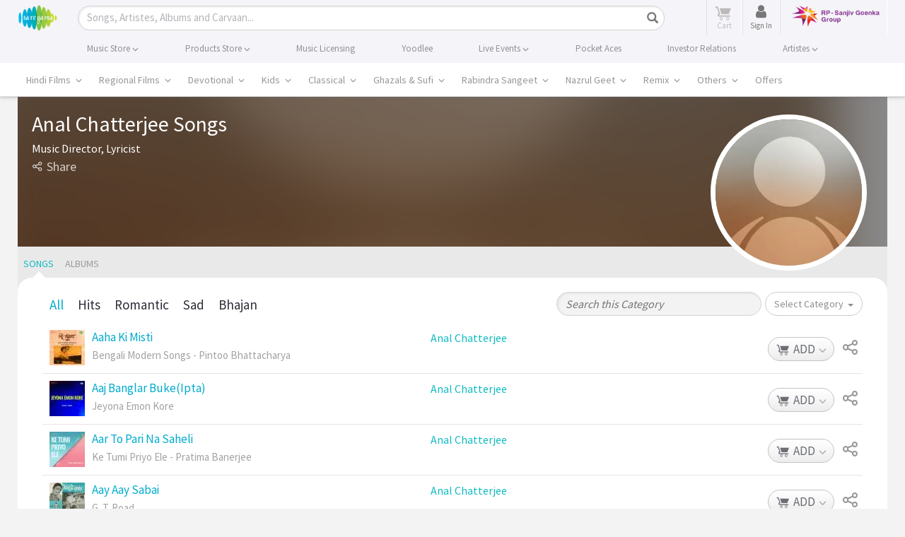

--- FILE ---
content_type: text/html; charset=utf-8
request_url: https://www.google.com/recaptcha/api2/aframe
body_size: 181
content:
<!DOCTYPE HTML><html><head><meta http-equiv="content-type" content="text/html; charset=UTF-8"></head><body><script nonce="SRt6egC6KxS6oRSWacf4lA">/** Anti-fraud and anti-abuse applications only. See google.com/recaptcha */ try{var clients={'sodar':'https://pagead2.googlesyndication.com/pagead/sodar?'};window.addEventListener("message",function(a){try{if(a.source===window.parent){var b=JSON.parse(a.data);var c=clients[b['id']];if(c){var d=document.createElement('img');d.src=c+b['params']+'&rc='+(localStorage.getItem("rc::a")?sessionStorage.getItem("rc::b"):"");window.document.body.appendChild(d);sessionStorage.setItem("rc::e",parseInt(sessionStorage.getItem("rc::e")||0)+1);localStorage.setItem("rc::h",'1769028701991');}}}catch(b){}});window.parent.postMessage("_grecaptcha_ready", "*");}catch(b){}</script></body></html>